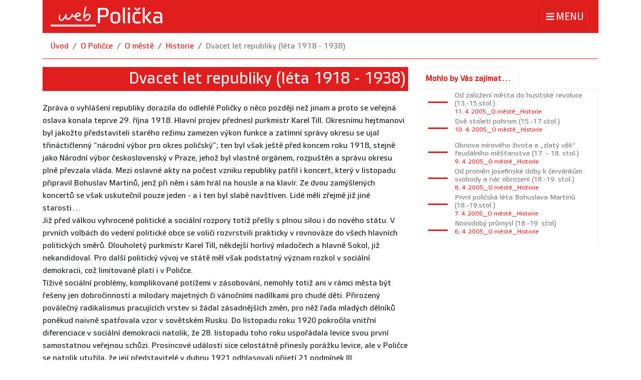

--- FILE ---
content_type: text/html; charset=utf-8
request_url: https://www.policka.org/detail/78/o-meste/historie/Dvacet-let-republiky-(leta-1918---1938)
body_size: 30572
content:


<!DOCTYPE html>

<html lang="cs-cz">
<head id="MainHead"><meta charset="utf-8" /><meta http-equiv="X-UA-Compatible" content="IE=Edge" /><meta name="format-detection" content="telephone=no" /><meta name="viewport" content="width=device-width, initial-scale=1, shrink-to-fit=no" /><meta name="description" content="Dvacet let republiky (léta 1918 - 1938)" /><meta name="author" content="Ondřej Votruba" /><link rel="alternate" type="application/rss+xml" title="Odebírat novinky ze stránek" href="https://www.policka.org/rss" /><link rel="shortcut icon" href="/images/favicon.ico" /><link rel="stylesheet" href="/Content/bootstrap.min.css" /><link href="/Content/fontawesome-all.min.css" rel="stylesheet" /><link href="/Content/bootstrap-datepicker.min.css" rel="stylesheet" /><link href="/Content/box.css" rel="stylesheet" /><link href="/Content/custom-policka.css" rel="stylesheet" /><link href="/Content/gridview.css" rel="stylesheet" /><link rel="search" type="application/opensearchdescription+xml" title="Město Polička" href="/opensearch.xml" /><link rel="apple-touch-icon" sizes="57x57" href="/images/favicon/apple-icon-57x57.png" /><link rel="apple-touch-icon" sizes="60x60" href="/images/favicon/apple-icon-60x60.png" /><link rel="apple-touch-icon" sizes="72x72" href="/images/favicon/apple-icon-72x72.png" /><link rel="apple-touch-icon" sizes="76x76" href="/images/favicon/apple-icon-76x76.png" /><link rel="apple-touch-icon" sizes="114x114" href="/images/favicon/apple-icon-114x114.png" /><link rel="apple-touch-icon" sizes="120x120" href="/images/favicon/apple-icon-120x120.png" /><link rel="apple-touch-icon" sizes="144x144" href="/images/favicon/apple-icon-144x144.png" /><link rel="apple-touch-icon" sizes="152x152" href="/images/favicon/apple-icon-152x152.png" /><link rel="apple-touch-icon" sizes="180x180" href="/images/favicon/apple-icon-180x180.png" /><link rel="icon" type="image/png" sizes="192x192" href="/images/favicon/android-icon-192x192.png" /><link rel="icon" type="image/png" sizes="32x32" href="/images/favicon/favicon-32x32.png" /><link rel="icon" type="image/png" sizes="96x96" href="/images/favicon/favicon-96x96.png" /><link rel="icon" type="image/png" sizes="16x16" href="/images/favicon/favicon-16x16.png" />
    
    <link href="/Content/jquery.fancybox.min.css" rel="stylesheet" />


    <script src="/Scripts/jquery-3.5.1.slim.min.js"></script>
    <script src="/Scripts/popper.min.js"></script>
    <script src="/Scripts/bootstrap.min.js"></script>

    <!-- Matomo -->
    
    <!-- End Matomo Code -->

<title>
	Město Polička - O městě - Historie - Dvacet let republiky (léta 1918 - 1938)
</title></head>
<body>
    <form method="post" action="/detail/78/o-meste/historie/Dvacet-let-republiky-(leta-1918---1938)" id="form1">
<div class="aspNetHidden">
<input type="hidden" name="__EVENTTARGET" id="__EVENTTARGET" value="" />
<input type="hidden" name="__EVENTARGUMENT" id="__EVENTARGUMENT" value="" />
<input type="hidden" name="__VIEWSTATE" id="__VIEWSTATE" value="ib5zEKmv3bwLHohYic3MdfZRb4yzXzmFiQsY2pdbW6RWQRukqlK5cKZyxXKjv2tKKNzfFuoxRT3sBBeXUED7RqwVRaYF/xTb0Kr+PXM25T/7YhLvViWAFQL643DdzmwWq4RswS3vo7FFSJBoODUGbzq2TttF1zGfCBq2ZTqBI64RJT4BCkUUTOeaQR/GgXcZuHS3y9vsbYBDXYbZbbeY+RUz++isw3OgBUw4Mwz62xg10mGEcVEBll/QV7G/+07OvbFXLC0IRRL4n4OeuVu6PmKV0Xo7ILwMmxtmpIdHK5Fst+IDt0auOFIRKfCxuylCq2lcbjPF+8hjdS73pPnc3u+o3brI2TGxqED/fjNjnbL4lEsZMKJiZv1cdo1WZOg+DgedNmac6GZs3fLHirViEIc4CPaMw5DafhdVbvzN9PvRJ5nSxEN7HHnOQvl7w7xQj/kEFAT45LmNmaL/4Vfxg0Gw1/PHRNL4gv+ETTPRpx+ct5zkosLgLZyOJVxmtbbbPLN+D112cU9qMsh9gr5CtsiyA6SAKp2GBo5d2Vh//VygzqbSOpvnJLsAF33tdXQWyr7WJkHwt7nO0sR5cJP6YhuKt2Bq6BoikyeeVSsns8LS5atauCOlLPK5GTkCVnJfpqHpiRhgekxJA8yi5M04SH/wAlR6RX+lE+1nvIKu8p7IdiyTk0/O4Ahblb7TBE2ZVi13dC4ibkAVe9ziSVzHYCXRNzN5EPEBMelvhaxnw88hryBIeHJN0roILPvIbNRA7SJCIZZ/ShJasVWEZQSLfgrUuDf/U2IlRXCImEnFJsPR/ZdbDdWvB6WHMMI71yrJpHhdsSq39ngF0L5j5F5ImJUOy73JX3kr33u/9kTAYye80t6c/rBW7WSzJLTdJz4Bk8/6nAgHNBuoHQIAsx/afxE2O98L6AdezFwF/[base64]/8Hn1kr88qUuLAnDAv//SMdn8/YAUCSJY5jCl1u+OagH1T6Aam6/DHksoFmvncd0mdP2pWjX6V4ko0pEGebyrp0q1zvqjB9R7wJ8gIuvFJAyivOtwJUIqUk82M/vwiRHS/[base64]/5lZbbGzxdJryNkk8vpVEgf6Zc+6USyP2pmaFy7DIRYVA6E/x+djwt3M5o+i7snem+e+OrdOradCi8C0zncqXv/[base64]/JjZ+DuOwPr8PuA2CDk7mMxDiRty2pXajZo2fOSrPuczG5d3a426xbxBLQIqh7i/lVixpSiE8/tJpczkbPWoObkrEaPG/0XXiwneqgwT32U+aDPLGE0VJpEqlb7UZtFNZtVTq4v6cxIWoDYmi9FAbn2ivTmz07mbhHST3FY6/uWGYUUG9tRVK3d/xF+/ECQQkJZghjHVXtSj/xF7j9AuEPyOeoXMf0T12GrW2McYkDcbi24tiM+kCYDAd4hgOE03N1kanVfuBzcc1OmSQbBYtZwTyNiom2uReYBSBA4KymXlAkVs/bcDyPJ6FQhMcDCl1r8V3s6qaUXmGi1oqqMK3iom45kLl4cnfXiORnFzFc8AhTY7zeftpaPN1wNhn8xr8qxhdWUPl3fStmJ2JZPKVhcnoCV2IzVLVyfBnPtrNbn6zqvtnwttfmnUrEZSGvTsWruh1kbz/jcETRBeIu3inFBds8r56tiA7+XThvRU0BbZRiicztkYvehEP8GxZgICpLJRNnQviLPziUWnNHgzYR+ZqCN7aSXEY7MAgBzRUSI7xg2a9SwOltgbhvlXCHnDFOfgp8qPqPpW+W0P/5H77a/t1dYRLXTxzcr640Vfarh2uA481JycWCLcyMCBH/kD3NxRDDVvuSaCGxVgydzqUd5v+YOChgaPRR0rY+8Jph+oAVRfDnILRVUSH6Qi1ta8yD9TZQL67vsI2Pv25LJKXg/3PCHywz1mpHAqO8eArAGcquJEAo1nMifXkHLVakGsx3vjDiXVQqfmboiy3JrMx3YOEr2/4yRNbjbIqOBpr3bWC1aK/bKN3jsWTMx1DviXNaJF+oQLUBofS4Idb1EPgdEoWmwK4MMfX+WHgLKPzYZjBymnjKrEI81WVkK2b5r29rd7r9lv6vavZ9WhUbQR5GVA+IrE2ayiESQA2B+5ZT6Tfk/E7l7nN3qnfnE0togPnt002ocYty4sHxTsbisYLG7SndTwvEP5ZKgdpNEXW3ZFVE7owAQqyz7GftGeW3Yf+/g7gGMgNVJ48vqSXIx+bb3lwQlLpJP1RySba/FM2VXYoQIK/qke0ujUR64Uhq5lohy3T8ZogbevDPXO5+yYm/GoERvp4m7W7xcsnCmt/DBjfooHFyL8elySjb2WGFjyr8pZNZ1bDYA6D4v7D/tGQyZVUWS2Jnp/ec4BFnLfXzZ0/I+QtSBXSz3X5ChQfC2YudN+KkEot/Ijerj0RVQyRF3WGoZmOaWTQEHgl56CfUZTmkDsbSSuzdNCD94/F3J8ocPEVPIany122y2BnAN4XcRdb1xc1Mrn0DhWqMcvlbQP7DgtWQk8RGfu3V4dsbjb0f00Wa1FFb43xGvjHaoaNtmPzMLysn+QbDqN91pSLE0xcPTAxhM+oIIsWV+6nwhekRaT3W7J1x6oZgdOIjB8a/fyeCbeseX8IXtU2x08E+7WVHWBaqMpN2Pc3s3SyFJaL2DV00/AUVMYesMlyOzAXLeNzZt1Xu7y3yPV5ahnuSbepXMhpLgpW9Fb0ELpNj2TC1xIWhTE0rxm4/Lz2gIFTtsIhIW87uotGKPOjL307A6bJXtOZ5VPIsH7apgQLQhaGiVL+PP7cJFzPJ50FwsKFAgPHY4Ou6fMZ9I6GHsCKqz2Z0IFI/u8SqzZpCXtmy2nsOLr0BNImGQP+nhFhCgBtlpF5ICmaCt3plVFN+2kwtKrQzz/psfr69Ieu7pwboJuHvYqcdQ6yhv5jaH0XzW8Ua3OY2VE/uVZzb4VP3BucX0W5nBc63ldDFpUYYdEB03HCHO40VWq/tYfcekr0Vi+ARJGjF5Y6cmnmsApnvBLlotTFOzm7xk0g7qIM+WrsyyTMwfm/7gbyyaXNs5H25A9u+A3BXZmh3cOZf42tDCHePSjdXRxDkSR4B8ZV3dgx9gDpvYu+4WGkehhsSC2Jtf9YLssWtqA+k0qu5ktss1gzFcWPeo6/E7cHgGTRE/OOs2waoY+qIfyv9BVhW0QWs1Ed1DzcmmVUYILO9OX8QvsqSYrlnFYhFwuTX1tIBe3ZdwpqTpc69XFi34z+cQM9B7PornMY95Q2YUtkffoQctJgxHMkk6XZjppVk03DvHvtkckHshIl/Mflbqdifuxj44x+O4JfZPn/v3U38MNRXQwDeXGEejZYD1MdaM5/aG8ULwhktqdSEGbItsyDiMlGJs9qqtjQNR25aKoKf1CeDlr7H92yDJ0/EeQBBOXR92lJQrm1PrshG063Ag9+ZCKywr40xjjae+SONz9uG9rU86oOKOY30AzdoUiHRCHgIRWZX/6zWnSwQquV0d87HcYNjEalohO2YGXvQCC0C39ATF7r/AlgoX2V44+A4iSJA3Yps/n7s98Ab1luZkzT7FtBP3Iiwh26Z5z6OsBKic4QpEfutzbQQsfrmxbC1iV+yRBlU6P7t26EHn7pv2QOiQ5mB24JNHbOoU9192e36MfyHXlKDT5XACvXTOOGLraW1Nv7mtid6Uz1/[base64]/AUotMYsk9+uLgMtkG/zbyILQVuyLAN+zQCcwcLG5PKH3TDYF9VrW/QttTSbyNn9kjZ12ejTY+2Ya/RekseIrl6F69qjVhDbrSwakrPMKA8AvgAp6r7HNIsvONJvOICCS4d4PvGn2k2RUcyP9xdyjeRp4ZGfQK5OYQfHNRnMk4I3hdIvoPGEAH/mFtDtVX2jBuNOMItBYg3XzY5GMCSqkkR9rqOBAWXUjFs4iPQAQvQ5SIEjkfU8D4XmTBoVBSF0lQZNoFwW7+u/vCd8sPdRheIG4YGfOWraf4r5qtFQO0z37UobQjm0GTY/yvi+xqiNFQX0Dwn7ZY6q4sO2DzqJJ1qghGNCxOQZKVe2DakcIXtKq3IN1KZBj//FE8atZ2BVcCC0kZjjeCs79Fm/TFbWR8BmdXyUfg2RMKXOpDFlkKotFLzYDqixj/994pH6j1xYVCMouBXEdjzUcLbiY970o2pel4kI7HK8NjD+ZnUajQl6bza6Cf+BCEq9ntyzNWO0fbkFH9ROaaRAMPXQIoJfjsL9bnNQn34nBivsJXwqah+uOZYGlSYGCPaEmhfrPLh+2Ih5VOh+ZYBcDKlRNGFF+kfkwiGKMqjEz653aU4oZi63fHzGI1/JDKhSgLSrM52YjFNxeK4czqS30j5xPWq2UkwXfDbbM+axYI7rQ0VbN0BbHHKJ8LEEvZdglQeZW2epsnrZntFarhYDAqT6iiQWKlU3Ni9Nf4FTU9YPwuQLScJhY46ozKQhOnj0LgcrPPobkWPbBjp+THTM/[base64]/9NYyN/LYlDb3Gc0MFe3o7M86sRSIjQl6519WM+QKGORjWeQe7ALoSFNOusOQ3chNjksuGDUNPT9WvRH0jIPiFY2118QOG5+hLnmqucvw1Rg6qdCL2RLGA2EqDB+hr5TXXfgdJxXNFQQnb+TxXYIBXLpGq+gjniMxCV+o/4Ru770P9Cq3fU6mbpDRMUXlWvDNVbhrtlFZQXgNP+HIBhNe6eN9kmqCz0oVJUWqUSfeCPgihMjBCl+EqvWjfP1FJs7B18dOzgD4xa3olUxKhUINAdGRJnOayd/jUhYWUc0iDlr+RB3LeWWXzOqVj7vEIxOXZFgEDGyilk+hVUJQBPw1lVskS4sekb15hI+JojgCkP1CeioCA5zhFg/OAJoHgDR7Qk5h4TPa4M7ASWSLsEmStg1jFpaarNbpTsPKCqfZhzLwvl0fxOOOmlddcZfiGBk8RRgv64QZrQHext+kJoBr2C3oq5Q0jtC7Imu41Zlg7ob0NLy7BJ0mbAfd9cNjk/lh8ly+7Ireh45zg/[base64]/gLoyBoBbJRG6j/8IN3kykXuPx8TZGWT6j2wQ7UDM3f3MvsCOr3tEZ1dNE93gwkC0j/PiGg5ja3KVaYnpVuFU4H8zQC6bKfa5rbS2QjE2HDw5PYnhXevEhw85kVMo/0Tsqm53duxdv/DJZ5bqxnEQ7er+RbT+9V+z9YdkgyesEZa+Rd9JJl91Q9/ahXb5bBxbJBrzzF5CLhsvgjqOBEQ+62NHpC1VBvPK+5WCgpERXFAF0in22z/4AtdblbpPtvrOIzszsSFdE7QyGcj2NwJWLwgHdBvB16FC9kxGONYxcVxSZTXVD3p1HxCdld3g556uEgPF4w9x1hqf0tS6EKqNE9uo/BHff//fM2R7psK4NC2PFC9aKBeoQtuEf3sLKeCjh++7WEYo+/omKUV9kEf1p95Lk4kQqBYNBqo75KNBuCbSuc5o3bu2/nNqd63fYbUnwb0lUBSPbX2+A4DJYEaT7idQKlLdRM30zlBS4RFzxM5m5y5/8pge/xCZERlqoi+FuMbSc2ZuKSrD7hDoJQBU0nL/k3YOjy1Xt8d63c81+GUgYHJMcB/cK3CiMUQlz+sOADWKWWo0QOAmu5apcm1a0d8r6QpHDwoX8kP4Vs8g0D7r9qgNZ7S5PmPJUn+vkF9dp1BLDHwjKmwiMItH0rqCNc3TIx/okRl6VkBAps25MiVUrRmNhmPivUh6DMtuCsU168gK4C5Wnxo7TF7Nl623Gckicz0ZHIQnQBw2eWDlsJEh6zaNBwd4N3UDk55IUu3u46wd2rVRv88YTuypxqs4NbdLd/o2fyfad2fQX981vfmFi2QmJgbROYQsh7JjzMjzDLDzPSC98D3N5D7TZoNf/ew7j9ISNY5N+GmdTxWVL2EKTP3XWsES0QREr3OTKJCHKiuNXt5P93bX6L84H/BgnYfzTD9J9gpk2c7Jl9Ab/3Wkf4FBNCQ1f+Z8zPMmlXovjoGxwJ/NCr+u1C85UGgc6f9dVsCBDqeuaEOWEVC1UNXHyqDl+gCafRpStW4DclnCMe922FiKNwKIBy3YOVmwqRCFlx0NvKHVALX+oDJhuoty/rfCmXYBzwuTdDrqZnT7OrVwSS2IH+kc0gDdtOAecjofvm9x7USwRQGuRrs89rT5Jx0qrpVgvgmiCO6oeQNTEOeCcM0ovOWUmEyu4OUuT5M2ahHJDht4g8FMlU0aw6rNsHuASCdabyh0M24+0UwabjonsO8fReggtE8ArLTgaryGO1GGW/H56ijTSehHYR0dFWJspG+qMw8zTIY/J0oIG6DyJ389wJZM1TUx4MWPFeFllFnYo4BtrMOAs8PmUFfPTmU8YzWPXDQ02+70Pwg/r11YVWS9My94Q8voh+SNhJ7oT+IHWyipQIHbWCB0jFBspAAaAXQZNWhwVwG3QvIHuN1KpQwFFO/pScsyJcDcMm+5FhakRJk8kqAJasLwJ2i0IRgrJ6XorBSIBQ5cCJqbL7L6bJ0ZMD01cqXwJ9TWbty2f5LBC9UdQNIZEAXJQzRtCrRzyCuuNcPknUIn/7ngVH6csaKF4Rwk0URv3N5mV8w2bhF7OtwLmWCcBRjgAH9d8I7Jw9XYusUgQ26CyYnyl8lRiO1ZhAXnd+6DUtZNtMYEaWkFSoxfZtD9jBwnIFiw1fL9pAMpXGggziwwR00BYjypRO+phuWpCE3qrh1b8xpJlRimnUiU3de1UJL7WJ2646c4bkF/JBeYJOsTRnDN18BXy+ltV1VG/FSiGM0oofuyHSsN1a9JnDJx9hn5KMp244mb0jT7uqm4poPJD7a8TQ/[base64]/Jr0uKorRp0AZRWITVbP4nU39x9Mzui45wyXvc2X/gg7gAyIPN2m646UHaucUPnLGbg7HOWqpkfv+zHhu7eoZrq6rO9ECSPZxnSLji/VDduFDKRAnds7pqI+TeeTiAJObtwgcHU1MBWW6cqCJ3y0KJhHq4Zm3fvatq/OQkbcpdRi3kslvN3pYfCfE1p5Q6ksn+L2A2TsiTMLKjawPhGHWek7Dg3yIFtTSaP2kYFPNxwv8ODkme1pHwDkLUQMzgiioUFf8HC60C5prX/gcUv0PXKrJb2qXQZilnRDRI+qJbTqKz2dn/[base64]/Akd0FMcyDqoqq1CkcDsz+QOLDQA3f7X3gbKktQGyYD7qhEJ0NWklwU8lTKOpTmUNT73+7PpkqvCSUGoLv9nNi9HprX20SFxePG5Ahgl8RSl6ffGABA/CvU9//POeRT4geOxSlAOeIfOFGmzDvEzGPe4FjsQOtop2QN9xYPXXxMxZg7vqCqkhuB6muhYgIXKKWNvAGyi40kUZhjNUq/rwOPTBhlsheiATKl2SyDN+EoDvqphpPdff9b7dwvT4/ISR5ENo4Ij1sueGkM87mHSmUVBlBhwBQmMWHUhqBpzxpwKG/wcvKUH7lAVtkRaNV8yY/DI3mphixfBcR4eWJz7XLx8CeQLq/XAnFtV61ocSdfv3sIkXeGTr9rR+D9xy94pgQ44VlQ2UWJdfvGgk5Rt+lPEWsbJ0tW4inLtCTbFBwpXg8PdxMD3DCDdft1/rAeyKR96uoQMXxkn5+Xw0LOb+Ex4Z/Lp2x/G9rwIxrfjpVdzwo7XB6QJKePR5z1FJk1950j9T6FuFaI4fUarDaM+dUIWLFB5q/HC3mEJNr7om7JtWoS22iTkpp4GPy76BytPYb4CweDsILbK9Y4zUbUyWnCRsqJkS6NY5hDhy0MHcTFHLfhU1dokQn1mZmWx8Q56uGtw9uixe99bYmilVASAINHi+iZNrZcHtYFNMuw15DzRNGjNOfgHNEOvU7krMkf/FG5ss1+cjU1cED3lWQajOyDXRHTZaSXc/kg3hIXPIqokAHImide/VUc6bhx+II5HnwnPf1uqxhBIvEmgo80bLWg5K52O08pQr0pQIQy9GQ9D4Xt+VugPW1OPq5qHSglSjUZAlSR/HXXK6qO8A+8wi9kfdY9+dTx1VZv2ESAc3bn3iMvGcvbGWMM2X2Zjt9OXx6mVC/[base64]/fBRXkelsBxzejb1C/7zX0hZQUrlfYHMdXajUXKPoNamaSbiAPpmEGV0GCuYSUvGWTSrYkW/CqX5RqzqmUwWMb8Iw3GjyOeTtuiKyvmZruXUCvUog0j/MLohx1VaHBevIkAFu/M9DTIsD1b7M61I0jxZ+Rz0HydZrVYUhoFtkakJY8TAV6LL1YxhCsqE2PFRIjhjMnKuYxRj8k94Ls32OTdWYZjOH6TCN3TKynvGIGWp9r5fVLIjc1KvuA0u2vVPXM1pyiZ3lxQ3W82LqTYn1dj0CfSCJ94KvKPta/E7zR7CTRovRkx8O6amAMw5smoZi34Fl/ssEZQ+Driw3kQLOcRKmC4OpoNyDd09MTb0NPFHWU/Xz3WMZnh9RefVrnF0Jl5nJLccY7vCCHFQQmLnsKxP9pfKiF1WqyWKdBrzntMK+PRAKXAKvhfV9luutXXq8uf5oLAW3zMd7d3L9dMKgz3F1CSvCd1sLqqKONfzqXkDKFlzbjk6xgFdh1zed8lm5k2yaHFgCsuW7EJEEAXo6yb4XcHZc+Uj3kZ6bhK/tP3B6g+Q7eaVQo5xmXk1YnFn9o/gw7I3gg6ZEO1ajlbPmlIK786CGxG1o6IuXvtQCAZyMKfcD0rrVDogMydTUuHkkTZzbEeDxZUWEX4WIUkchsWGeDgInn+fd86zIoEh/aSED3D/kAKQvCcK7q5PrPxTWB1tCpZtSSapP9aS/zgaHmBjrcJmzNpK2vZOzPGvPXqki3SDGiFiAmbHSaMliQMVjuiE+Fefr4EyVaFU7HgjGwAvIBKJPPp4eSnLs6I2XdPabp/R6iPbsnqD87VSZ4fPtifV7vxobq9frVfidxuSWeuF6mwaYxlP9lH8Jv2u/zxWf2HVDJ5OssuFAOBlDKrwQJuPARd/U9W8G17KlSpWgPv4Ptm2GYWrXm/xFsfddC1BcJrbW8jWtCLhFYBRx7/igRp+gJFd59PvIeKvrAsHloueyLVZG7LZDQoCNXk2Bduxps82/8Q0BWvSXtUWvBp/q8ba2VskKuAT5ZsyvzWXATu2MMXR1oIb5sXzzO1FoWxqyCENVrhdZ2Ykt4GaloOluH9mS2IBOipsNPn4KpwtKqvg6IV1yLPDdAZmWP23cPM+9WF1U6YHOioY3LpcEZZ0SdQtS27PuMFCAmfhRAe0f0WxXS02wpySsc8DSl3XM5MBpI0mb/ayz+xewRzT6uM/7DxCZtcsTVwFsQj32EOI+QVwR9mV1VLe3wl8cVpOwPUpIlEIB9YNSdU9UX2NHRMeThw1V1GfwFlG0fXmXCZU5uo0z5NzfUGsIDl+M1YGxE//r/I1/aJlQvBim7aah99AOG3KU5ansRJmAc/7xntWucEdXqy6OOVPunf9GBxZ/myH0dG5FdO7MCBOubFwxMe7IFFdULWpZTkiXQB3tj7HjRFgsKFNt5/[base64]/UpxhdCqnDSsmjDvUqFHR2DygZyzxpRu9XQRAKYuamVXkTLf7deEyow35U0oxeGJX/+zP4HKdDs3V/CnuRRmvqudFMxdLX9a3t0oez8zrwVJ8Zp2Iw/DkIQ/oSPk+ZTxfBDRHgSxZqXa+0rvJ3+57l8iORsDcnX/5e/AKsi342pOTFwazpuSnQewvINn338DAsCDMEjHILnY+RlD4fOYVDSiPWK9/8xYP5cyd7OEjHhxQOnX6dVNnuUSdeQsNiv/0Io50sYtliiZAzYEIzoujm+k4BgbcCU3mzyJYEsfOMeDvCpQKOnQ5MYCvo5NeQ2+hg0Fovi0v5rU14tdrCD04z6CqOSy1NqKO+IYcT9pU/dOrhLFTWcPnVBd8EENJYtXHikQ0mUtFGrNDf691OaiZEXZmT7zh0UNVFuHHUhcVpCB7NTIkLfM91ZAw0On4GGsCTtcVufsABpgsGzharGfm2JL74OrHyJFzMMyQnELswhPYcQ1BP46goNpOLWv7jTVKX3Wmsg3BTSZwjIJam3M1RFWp7Qd/H6SKS3A5Wgetu8W8f85EASjbJ3QrzEdn0XZ8j3Qu9YZ2zKDcYC0IgIcAxMCt6pXuFUeShpS8+zWDJZJlAuNm0tR2eVSMlxyDovNUrZ4i0FMws5/SCDEqrX+3YH2ZrBmq8PGX1PPcf5/ji5J60vhiN9HmYNgWwRm6pH41qjaHgN8C0P9vqtZR6ZKCEuiSOBre25rCXBQFL4Z0DU+jsFLXl5Q12hVw6kIFxJEQdoDzxL0pxTxaHZhV2s0TgrxLLHc3bGWfdPyQvtXgTHg9km/nWnsNsZ0IPNpRUK6YRzFECxdxga1utjyYkQbZp/wfNEGg1dcJdgqTKaVakzVSOFlndE8DGS7gkkxRx6BLC/5UTHT1kFkzipCI1D2fGIMo3HQIsakuaJr0rA1GGt6tJ0AmEox/cMH5C1gYpMJO2w4zLCWmQucxHry5r71UJfftMYm4kgx0R9cnX/7haXh5tWoCyL0OxrDlw9Dy0rLslZxf64GrlVnjOm7Td+UdFYc+qiJIzADH5gbY2IV7XF7vh/W3oHD7OhzAgz58nGeY7grLtHR2qEBt9p6GHloig5gCyg76TGciIlykUsUdFeDcTULN5zuDNyOtg8BafZ7bkSlRmfXu5lifnAZTUFfFA1sDeohchy5O4Hdu+6qECd89WFUVennjC5pyrT+JYQzWrk+l+qz6EbWjTnHYugQiqr3B6gr57ExvTYS/LHkLEzIbvMPODHCkBiV4XCirXrs+TUx5s57Xhd7HsPyk3Tr2/y6SCui1fXUAk/[base64]/tn1PfWmWj/wdkwg1Hv/3ds3cf3iQyaYn7RRIDJxRjM5o3lfLCf3rJC0UgxIon7YWqu4o4IcKINwIG2YXQHgJ6vJNutKIfylpJ+jz6EgTrw7uVcQAaTbb7tUjxQR15wna+577dW9OVgy5XjFRaqf/HjVYTrhDcQyTM/5tDmNf59g6yQVylu0yfu/fKGx6soiJ4QIAKgIntsKUMhwYB/+kD/tubWTfQ0sSXJlMo5bsxryn2HhsKXb0ZAT4maaIJAfqi3m1/FmQnDp6ldW+sK7N3KLM7vhVk+ImvRZ+WE3dK5zMiOZLrPMKcq6SuvIx8Y8vJAauvIVIMXexbzYFX72PryUhiqRYQxS3S4BTacODztfn/52Snsdc7zM1116U6XtAciegRem4Kw79rBFXk0pNoKRf4H9H3nymP98z7+EbYfNg/VjwQmKek/Jjgpz3/dnXWiBZp2nLbQCmppmqgt3s/R4ajco1tsOokhbtW7meWisqARN23kUdmpFfiFiHUPV5XLf5/NVhYZt5X4gSV1SUx4kfcYXd6El0uV+V+tYC6lnolD1Gs7e2yIgg/[base64]/j2gsQE/eiTL/ZzGTJ6aB5Iqkf6iwvPCcxyxHLbdlyuHWfXHr+6oANbKOJbuWCRUo9aXpnER7T6HmFA4n80DLwWg2Fn+Eh1bAMS3ASAIHBbb1czt7IM8cNK73rjGMqXZjGKs5GC75+AheVumTz1+B/62eJIHX5UKLudBkBARO7unTTgpdbQbgCI5Ix8x1F9xStb3q8+ajAvQ/JhiXXBBwryVENWfhj8cZE7GiSISlbAz29IxRCVQ4ZISL3dJYJbZaetRVDpw6QK/YFoVPymo95zOaoyd6BOeL57m5QH+bQLvmCQpVPbzi58WSr4w1pIa7CZBtBrlBJYsFXGnJx6qgzlKBpaIJkLfGAejdmJZla7sUCoQxCoNND0z4Z+ObcJBxf63jeLiYkoGF9Q6ALCJjvHSK/w8SBxydG5vZuZz722zOdbS6/1ZnOeSI4AWpDNC4Ei1tJYpgZoRetL2OIiURvHgsl9hsN1OVw4MrSBr+UeHkp3e0Se/YGuVQPoKxTGcF1z98aHzLn8GHFNAYvNpI2zZTPjKCa8TXj02oH8d/UAAw1SqhtZaYGZDkdoZzFemxt1muYp9MRoJSMs3xMpmXLJs5xgP8Xz5zVorAFgnK1WKIMgwAU/1T01gnqcRJ+Tf3Xmc1Ks0AV7CHTa0y3//tnuq3CScoqRZNDfgntG1oJh1VsNUaS1782vRutSD7L+kCUcL9KxKuHrL8c6sS0gH0SVKMzeFKhyQsJnaYH/SRy6K3i7V9pzb6efNkHJKcb9LarTok0Vf7Z/pn4TzztS8sKLWKI6Vcul1iwi4W+/yTeyGkUr6qfeHDSGVw92gjoOJ8KArfjylP7M41XIezOVCWogxJiWHtDlq6xswFJCL+tweDD/t10SJALj+pDXPzTGnV7HSFAtE7q8JNpwzFtbvZRby6rE5KSb30AU+zjx2kqBi4iYrvZjtcMZ+1HHuuQSenqZuloXuCi9GtAqz2pHvigkEW5oQXntw6nySModpS2rXtL3MNj00R32HasYtIVSA6oY9/7oBqdDNLohGiY8p3O86EoGeHhtkDEjvXc3aOU5PVzofBDh+b0QRtn4iW9R5i2NLD5c43D03PUpQNfSgKN7KDByUcTEC0pT3e9g+8V6ngP2RKk6+m1SQ219qmxMIDSeXts5NMZ1NvLPxQtpW1FdDUj9fLXl/Q8vDKrfe4tulyAyPwRr5JUoz/LVWop4Dp84z1ZtSH5oRtyHkG7yZDlgNK9/4ff110gCNx5by932dhd8Xop5DfyjQcuktFuj5IZCJrs0FBpaJaHZBtlghxej3GtwyLaMVXYh80o3c9VKyLWTjpl+Rzs9LATAezMu3PkRQa4JJ3YccYeGA8PR/59W8CYQrNq5yJwRZTrpm64n51UGfpoyuqif1IUNMOrce7oZoIv7TqmUb43l/8ICijuor9ZZsYcRFu0w7ra5kXsSfflwv/[base64]/[base64]/nHA8pPSbPHDOHyrOwJbqXUCnNwT9D3VJ2S5HQ4LCD0imBrx3tlwbyZ2S2oZDjEsxGA2wZH3IjDM/vHGO0pejxaK8bvVZFoSVSwDbRumIslE57in/L792ah2kJ/8FYObY02R81W/L6FnI8iByh4o/YyT2+vaFgpTsE08g2Xa0lJ/HtRL89/UaIZra66eYuwmb1/2JP5psCbWL+x0aPVxSKhycy6SppHXilUrWxLmmEidGyWMhugtDxSsLet4uytT7N1TgoDti7EEZe3BGTnWjSfUsseqsA8S9Eea36Dux/akj8CiJg/Quc/o075maRAYBztj5Ux8KSrW1KGN+GnS9+4yAnNDDTmE0To8G1BXVssqpFRA+RlXHcugOImV2VYpwmmz3ewkYeFqWbEYmoCCzAe8bHHFGEOqKmFysAD3w2JxrUb5E" />
</div>

<script type="text/javascript">
//<![CDATA[
var theForm = document.forms['form1'];
if (!theForm) {
    theForm = document.form1;
}
function __doPostBack(eventTarget, eventArgument) {
    if (!theForm.onsubmit || (theForm.onsubmit() != false)) {
        theForm.__EVENTTARGET.value = eventTarget;
        theForm.__EVENTARGUMENT.value = eventArgument;
        theForm.submit();
    }
}
//]]>
</script>


<div class="aspNetHidden">

	<input type="hidden" name="__VIEWSTATEGENERATOR" id="__VIEWSTATEGENERATOR" value="C711C238" />
	<input type="hidden" name="__EVENTVALIDATION" id="__EVENTVALIDATION" value="iniTkVJNfV+bjwtOSx7r09bnmDqk0fjTeyw+QHkeshKBwdiPDL2ysozehx31qSRtXoNDkqW/23a7GT9JZL4TUyezzxEzQRxm9ddhRMm3x4V/XYoTeppaFfjn4ZADAS+LWhxle6Q0Zl61ES4tutJqs0JdM59rX+GcTmA7jADfBT2zRM/UWghIMF9cZE9ZXvrx3wXMmQs4Cf8Zc8zM2dd3eeDYjBjxvMuFZOIXt4sP/pg=" />
</div>
        <div class="container fixed-top">
            <nav class="navbar navbar-light">
                <a class="navbar-brand  d-none d-md-block" href="/" title="úvodní stránka">
                    <img id="ImageLogo" src="/images/logo_policka.png" alt="Logo stránek" /></a>
                <a class="navbar-brand d-md-none" href="/" title="úvodní stránka">
                    <img id="Image1" src="/images/mobile_policka.png" alt="Logo stránek" /></a>
                <button class="navbar-toggler text-white" type="button" data-toggle="collapse" data-target="#navbarsExampleDefault" aria-controls="navbarsExampleDefault" aria-expanded="false" aria-label="Toggle navigation">
                    <i class="fa fa-bars fa-lg py-1 text-white"></i>MENU
                </button>
                <div class="collapse navbar-collapse" id="navbarsExampleDefault">
                    <div class="row mb-4">
                        <div class="col-lg-6 col-md-6">
                            <h5>
                                <a id="menu_urad" class="nav-link" href="/mesto-a-urad">Město a úřad</a></h5>
                            <div class="row">
                                <div class="col">
                                    <ul class="navbar-nav mr-auto mu-menu">
                                        <li class="nav-item">
                                            <a id="HyperLink10" class="nav-link" href="/mesto-a-urad/radnice">Radnice</a>
                                        </li>
                                        <li class="nav-item">
                                            <a id="menu_radce" class="nav-link" href="/mesto-a-urad/radce">Praktický průvodce úřadem</a>
                                        </li>
                                        <li class="nav-item">
                                            <a id="menu_radnice" class="nav-link" href="/mesto-a-urad/radnice">Struktura úřadu</a>
                                        </li>
                                        <li class="nav-item">
                                            <a id="menu_rada" class="nav-link" href="/mesto-a-urad/rada-a-zastupitelstvo">Rada a Zastupitelstvo</a>
                                        </li>
                                        <li class="nav-item">
                                            <a id="menu_udeska" class="nav-link" href="/mesto-a-urad/uredni-deska">Úřední deska</a>
                                        </li>
                                        <li class="nav-item">
                                            <a id="HyperLink13" class="nav-link" href="/mesto-a-urad/vyhlasky">Vyhlášky a nařízení města</a>
                                        </li>
                                        <li class="nav-item">
                                            <a id="HyperLink3" class="nav-link" href="/mesto-a-urad/formulare">Formuláře</a>
                                        </li>
                                        <li class="nav-item">
                                            <a id="menu_rezervace" class="nav-link" href="/rezervace">Rezervační systém</a>
                                        </li>
                                        <li class="nav-item">
                                            <a id="menu_finance" class="nav-link" href="/mesto-a-urad/financovani">Financování</a>
                                        </li>
                                        <li class="nav-item">
                                            <a id="HyperLink1" class="nav-link" href="/povinne-informace">Povinně zveřejňované informace</a>
                                        </li>
                                        <li class="nav-item">
                                            <a id="HyperLink2" class="nav-link" href="http://lesy.policka.org">Městské lesy</a>
                                        </li>
                                        <li class="nav-item">
                                            <a id="HyperLink6" class="nav-link" href="/sms">Upozorňování SMS/emailem</a>
                                        </li>
                                        <li class="nav-item">
                                            <a id="HyperLink8" class="nav-link" href="/info/mestsky-urad/mestsky-rozhlas">Hlášení městského rozhlasu</a>
                                        </li>
                                        <li class="nav-item">
                                            <a id="HyperLink14" class="nav-link" href="/info/mestsky-urad/realizovane-projekty">Realizované projekty</a>
                                        </li>
                                    </ul>
                                </div>
                                <div class="col">
                                    <ul class="navbar-nav mr-auto mu-menu">

                                        <li class="nav-item">
                                            <a class="nav-link" href="/info/mestska-policie/">Městská policie</a>
                                        </li>
                                        <li class="nav-item">
                                            <a class="nav-link" href="/info/mestsky-urad/Tiskove-zpravy/">Tiskové zprávy</a>
                                        </li>
                                        <li class="nav-item">
                                            <a class="nav-link" href="/info/mestsky-urad/krizove-rizeni/">Krizové řízení</a>
                                        </li>
                                        <li class="nav-item">
                                            <a id="menu_dokumenty" class="nav-link" href="/dokumenty">Strategické dokumenty</a>
                                        </li>
                                        <li class="nav-item">
                                            <a class="nav-link" href="/seznam/mestsky-urad/uzemni-planovani/">Územní plánování</a>
                                        </li>
                                        <li class="nav-item">
                                            <a class="nav-link" href="/info/o-meste/partnerska-mesta/">Partnerská města</a>
                                        </li>
                                        <li class="nav-item">
                                            <a class="nav-link" href="/zive">Živé vysílání</a>
                                        </li>
                                        <li class="nav-item">
                                            <a id="menu_jitrenka" class="nav-link" href="/jitrenka/">Jitřenka a ročenka</a>
                                        </li>
                                        <li class="nav-item">
                                            <a id="HyperLink5" class="nav-link" href="/katalog/zdravotnictvi">Zdravotnictví</a>
                                        <li class="nav-item">
                                            <a id="HyperLink7" class="nav-link" href="/detail/12264/mestsky-urad/Informace-o-zpracovani-osobnich-udaju/">Zpracování osobních údajů</a>
                                        </li>
                                        <li class="nav-item">
                                            <a id="HyperLink4" class="nav-link" href="/seznam/mestsky-urad/info-dle-zakona-106-1999">Informace dle zák. 106/1999 Sb.</a>
                                        </li>
                                        <li class="nav-item">
                                            <a id="HyperLink9" class="nav-link" href="https://www.policka.org/fotopodnet">Hlášení závad</a>
                                        </li>
                                        <li class="nav-item">
                                            <a id="HyperLink11" class="nav-link" href="/info/mestsky-urad/volby">Volby</a>
                                        </li>
                                        <li class="nav-item">
                                            <a id="HyperLink12" class="nav-link" href="/ztraty">Ztráty a nálezy</a>
                                        </li>
                                    </ul>
                                </div>
                            </div>
                        </div>
                        <div class="col-lg-3 col-md-6">
                            <h5>
                                <a id="menu_opolicce" class="nav-link" href="/o-policce">O Poličce</a></h5>
                            <ul class="navbar-nav mr-auto mu-menu">
                                <li class="nav-item">
                                    <a class="nav-link" href="/info/o-meste/">Informace o městě</a>
                                </li>
                                <li class="nav-item">
                                    <a class="nav-link" href="/info/o-meste/historie/">Historie</a>
                                </li>
                                <li class="nav-item">
                                    <a class="nav-link" href="/info/o-meste/pamatky/">Památky</a>
                                </li>
                                <li class="nav-item">
                                    <a id="menu_festivaly" class="nav-link" href="/festivaly/">Festivaly</a>
                                </li>
                                <li class="nav-item">
                                    <a class="nav-link" href="/detail/9496/turismus/Navsteva-Policky-Vas-potesi/">Návštěva Poličky Vás potěší</a>
                                </li>
                                <li class="nav-item">
                                    <a class="nav-link" href="/fotogalerie/">Fotogalerie</a>
                                </li>
                                <li class="nav-item">
                                    <a class="nav-link" href="https://www.youtube.com/user/mestopolicka">Videa Poličky</a>
                                </li>
                                <li class="nav-item">
                                    <a class="nav-link" href="/detail/14739/o-meste/pamatky/Hrad-Svojanov">Hrad Svojanov</a>
                                </li>
                            </ul>
                        </div>
                        <div class="col-lg-3 col-md-6">
                            <h5>
                                <a id="menu_volnycas" class="nav-link" href="/volny-cas">Volný čas</a></h5>
                            <ul class="navbar-nav mr-auto mu-menu">
                                <li class="nav-item">
                                    <a class="nav-link" href="/volny-cas/kalendar/">Kalendář akcí</a>
                                </li>
                                <li class="nav-item">
                                    <a class="nav-link" href="/seznam/kultura">Kultura</a>
                                </li>
                                <li class="nav-item">
                                    <a class="nav-link" href="/seznam/sport">Sport</a>
                                </li>
                                <li class="nav-item">
                                    <a class="nav-link" href="/info/turismus">Turismus</a>
                                </li>

                            </ul>
                        </div>
                    </div>
                    <div class="row">
                        <div class="col-lg-9 col-md-6">
                            <h5><a href="/kontakty" class="nav-link">Kontakty</a></h5>
                        </div>
                        <div class="col-lg-3 col-md-6">
                            <div class="form-inline my-2 my-lg-0">
                                <input class="mr-sm-2 search-field" size="15" type="text" name="q" placeholder="hledat..." aria-label="hledat">
                                <button onclick="__doPostBack('ctl00$ctl00$ButSearch','')" id="ButSearch" class="btn btn-link btn-sm my-2 my-sm-0 btn-white" title="Hledat"><i class="fa fa-search"></i></button>
                            </div>
                        </div>

                    </div>
                </div>
            </nav>
        </div>
        
        
    <div class="container">
        
    <div class="d-none d-print-block"> 
        <h3>Město Polička</h3>
    </div>
    <div class="breadcrumb">
        <a id="MainContent_BreadcumbContent_Hyper_uvod" class="breadcrumb-item" href="/">Úvod</a>
        
        <a id="MainContent_BreadcumbContent_bc_opolicce" class="breadcrumb-item" href="/o-policce">O Poličce</a>
        <a id="MainContent_BreadcumbContent_Hyper_kat" class="breadcrumb-item" href="/info/o-meste">O městě</a>
        <a id="MainContent_BreadcumbContent_Hyper_sub" class="breadcrumb-item" href="/info/o-meste/historie">Historie</a>
        <a id="MainContent_BreadcumbContent_Hyper_item" class="aspNetDisabled breadcrumb-item">Dvacet let republiky (léta 1918 - 1938)</a>
    </div>

    </div>
    <div class="container">
        <div class="row">
            <div class="col-lg-8">
                



    

    
            <div class="card mu-detail">
                
                <div id="MainContent_LeftContent_RepeaterClanek_PanelBezObrazku_0">
	
                    <h2 class="card-title">Dvacet let republiky (léta 1918 - 1938)</h2>
                
</div>
                <input type="hidden" name="ctl00$ctl00$MainContent$LeftContent$RepeaterClanek$ctl00$fotka" id="MainContent_LeftContent_RepeaterClanek_fotka_0" />
                <input type="hidden" name="ctl00$ctl00$MainContent$LeftContent$RepeaterClanek$ctl00$Vlozil_kdo" id="MainContent_LeftContent_RepeaterClanek_Vlozil_kdo_0" value="Votruba Ondřej" />
                <input type="hidden" name="ctl00$ctl00$MainContent$LeftContent$RepeaterClanek$ctl00$nazev" id="MainContent_LeftContent_RepeaterClanek_nazev_0" value="Dvacet let republiky (léta 1918 - 1938)" />
                <input type="hidden" name="ctl00$ctl00$MainContent$LeftContent$RepeaterClanek$ctl00$panel_typ" id="MainContent_LeftContent_RepeaterClanek_panel_typ_0" value="1_normal" />
            </div>
            <input type="hidden" name="ctl00$ctl00$MainContent$LeftContent$RepeaterClanek$ctl00$Datum_od" id="MainContent_LeftContent_RepeaterClanek_Datum_od_0" value="3. 4. 2005 0:00:00" />
            Zpráva o vyhlášení republiky dorazila do odlehlé Poličky o něco později než jinam a proto se veřejná oslava konala teprve 29. října 1918. Hlavní projev přednesl purkmistr Karel Till. Okresnímu hejtmanovi byl jakožto představiteli starého režimu zamezen výkon funkce a zatímní správy okresu se ujal třináctičlenný “národní výbor pro okres poličský”; ten byl však ještě před koncem roku 1918, stejně jako Národní výbor československý v Praze, jehož byl vlastně orgánem, rozpuštěn a správu okresu plně převzala vláda. Mezi oslavné akty na počest vzniku republiky patřil i koncert, který v listopadu připravil Bohuslav Martinů, jenž při něm i sám hrál na housle a na klavír. Ze dvou zamýšlených koncertů se však uskutečnil pouze jeden - a i ten byl slabě navštíven. Lidé měli zřejmě již jiné starosti... <br />Již před válkou vyhrocené politické a sociální rozpory totiž přešly s plnou silou i do nového státu. V prvních volbách do vedení politické obce se voliči rozvrstvili prakticky v rovnováze do všech hlavních politických směrů. Dlouholetý purkmistr Karel Till, někdejší horlivý mladočech a hlavně Sokol, již nekandidoval. Pro další politický vývoj ve státě měl však podstatný význam rozkol v sociální demokracii, což limitovaně platí i v Poličce. <br />Tíživé sociální problémy, komplikované potížemi v zásobování, nemohly totiž ani v rámci města být řešeny jen dobročinností a milodary majetných či vánočními nadílkami pro chudé děti. Přirozený poválečný radikalismus pracujících vrstev si žádal zásadnějších změn, pro něž řada mladých dělníků poněkud naivně spatřovala vzor v sovětském Rusku. Do listopadu roku 1920 pokročila vnitřní diferenciace v sociální demokracii natolik, že 28. listopadu toho roku uspořádala levice svou první samostatnou veřejnou schůzi. Prosincové události sice celostátně přinesly porážku levice, ale v Poličce se natolik utužila, že její představitelé v dubnu 1921 odhlasovali přijetí 21 podmínek III. internacionály, čímž se otevřela cesta pro vznik nové strany - Komunistické strany Československa, ustavené pak v květnu roku 1921 i v Poličce. Její členská základna však nebyla v Poličce velká - a nic na této skutečnosti nezměnila ani stavba Vojenské muniční továrny, jejíž základní kámen byl položen v roce 1922. Jedinou větší továrnou stále zůstávala textilka firmy Feuerstein a spol. <br />Vliv radikálních směrů byl navíc dočasně oslaben vlnou hospodářské konjunktury. Již zmíněná muniční továrna poskytla pracovní příležitosti stovkám lidí (v roce 1938 zaměstnávala přes 800 civilních zaměstnanců). Potřeba bytů pro obyvatele města, ať již se jednalo o městské úředníky, profesory učitelského ústavu či lékaře a později i pro důstojníky přidělené do muniční továrny, podnítila čilý stavební ruch. Nejzřetelnější byl na dosud téměř nezastavěném území “za rybníkem”, jižně od města, kde dosud stála pouze budova někdejšího c. k. učitelského ústavu (dnešního gymnázia) a několik stodol. V relativně krátkém časovém období (1923-24) zde byly postaveny dva soubory architektonicky zajímavých a cenných rondokubistických činžovních domů, doplněných v roce 1928 rozlehlou budovou Masarykových škol a v roce 1936 evangelickým kostelem a okresním úřadem; další parcely zabral blok rodinných domků a podnik stavitele Bohuslava Šmída. Stavební činnost ovšem probíhala i na jiných místech města, kupř. na Dolním předměstí vzniklo v roce 1919 stavební družstvo Svépomoc; výsledkem jeho činnosti byla ulice rodinných domků, která byla posléze pojmenována podle názvu družstva. Na křižovatce pod hřbitovem u kostela sv. Michala byl v roce 1929 otevřen Tylův dům. Aby tato výstavba neprobíhala naprosto živelně, vypracoval již v roce 1922 doc. arch. Vladimír Zákrejs Základní plán upravovací města Poličky (k němuž připojil i soupis významných poličských památek), v němž nastínil možnosti dalšího stavebního vývoje. Polička měla navíc to štěstí, že zde působil stavitel Bohuslav Šmíd, který město obohatil o řadu funkcionalistických staveb - budovou již zmíněných Masarykových škol z roku 1928, nárožním domem z roku 1930 (naproti Tylovu domu), památkově chráněnou Šmídovou vilou z roku 1934 (v ulici E. Beneše) a dalšími. Pozornost však byla věnována i sochařské výzdobě města. Na kašnách na náměstí byly instalovány dvě sochy připomínající činnost čs. legií - Poroba a Naše vítězství. Z hlediska stavebního rozvoje bývají 20. léta - po období gotiky a baroka - někdy nazývána třetím “zlatým věkem” Poličky. <br />Od počátku 30. let však v důsledku hospodářské krize zasáhla Poličku vlna nezaměstnanosti. Jediná větší stavba zahajovaná v roce 1931 byla budova pro okresní úřad - stavba navíc musela být záhy přerušena a byla dokončena teprve v roce 1936. Do Jitřenky pronikly zprávy o nezaměstnanosti koncem roku 1931, kdy kupř. poličský Dobročinný spolek paní a dívek sděloval, že “panující nezaměstnanost rozmnožila řady strádajících dětí”, neboť “hospodářská tíseň krutě doléhá na náš chudý kraj” a “děti nezaměstnaných rodičů značně strádají”. Spolek zřídil kuchyni a prosil veřejnost o podpory s výzvou: “Již za 1 Kč zahřejte a nasyťte dvě dětská tělíčka.” Na vrcholu krize na jaře roku 1933 bylo v poličském okrese na 2000 oficiálně evidovaných nezaměstnaných. V jejich prospěch hráli poličští ochotníci, členové Sokola vypsali sbírku - ovšem meze filantropie místní politika překročit nemohla. Hromadné pochody nezaměstnaných na okresní úřad byly úřady prohlašovány za agitační akce a jako takové také rozháněny četnictvem. A když byl odvolán tovární řád a zrušeny dělnické výhody, které majitelům zajišťovaly loajalitu dělnictva, vypukla stávka i ve Feuersteinově tkalcovně. <br />V rozvráceném společenském vědomí se od počátku 30. let začala i na Poličsko šířit nová fašistická ideologie se svou sociální a nacionalistickou demagogií. Často sem, mimo jiné, zajížděl i její přední představitel Rudolf Gajda. Mezi německým obyvatelstvem východní části okresu nacházela pak stále větší odezvu velkoněmecká ideologie. Je logické, že v tomto prostředí se myšlenka jednotné fronty proti hrozbě nacistického Německa prosazovala jenom velmi obtížně. Teprve dramatické události v září 1938 přispěly k odložení stranických sporů. Mohutná demonstrace zhruba 2500 lidí 22. září 1938, den po oznámení zrady západních spojenců při jednáních s Hitlerem, ukázala obecnou vůli bránit celistvost a nezávislost republiky. <br />Říjen a listopad 1938 se staly pro Poličku tíživějšími než pro jiná česká města - německá armáda, obsazující na základě mnichovského diktátu československé pohraničí, totiž 10. října 1938 okupovala i ryze českou Poličku (na 5891 Čechů 149 Němců, navíc většinou státních zaměstnanců, kteří byli do Poličky přiděleni) a s ní několik dalších obcí s čistě českým obyvatelstvem. Prvním signálem, že by okupace mohla postihnout i Poličku, bylo hlášení rozhlasu 6. října 1938, že katastr města patří do tzv. 5. pásma záboru; zpráva však byla, zřejmě účelově, tehdejším ministerstvem zahraničních věcí dementována. O to větší rozčarování znamenaly zprávy, že Polička bude skutečně obsazena. Řada obyvatel (jejich počet je uváděn číslem 1500) se v obavách z okupace i z ordnerů, o jejichž řádění v okolních obcích docházely zprávy, v panice začala stěhovat z města. Dne 10. října 1938 přijely do města jednotky německé armády a obsadily celé historické jádro města i Horní předměstí. Po dvoudenních jednáních se sice podařilo dosáhnout uvolnění středu města, Horní předměstí však v záboru zůstávalo. Důvod byl zjevný: udržet si kontrolu nad strategickou silnicí z Limberka (dnešní Pomezí) na Jedlovou a do Vojenské muniční továrny a Korouhve. Němci z okolních vesnic plně využili období, kdy muniční továrna nebyla pod kontrolou československé armády, a továrnu kompletně vyrabovali - co nemohli odvézt, zničili. <br />Po řadě složitých jednání, při nichž se městskému zastupitelstvu podařilo zaangažovat i některé cizí vlády (byl kupř. odeslán telegram prezidentovi USA F. D. Rooseveltovi s žádostí o pomoc a memoranda německému, italskému, francouzskému i anglickému velvyslanectví), se konečně podařilo 24. listopadu 1938 dosáhnout stažení německé armády i z Horního předměstí. Nová státní hranice nyní přicházela od severu od Vysokého Lesa, v prostoru křižovatky na Svitavy oddělovala Limberk (Pomezí) od Poličky a pokračovala na Modřec. Polička se tak stala pohraničním městem okleštěné republiky - ovšem nikoliv nadlouho; 15. března 1939 německá armáda město i s celým zbytkem státu obsadila znovu a byl zřízen tzv. Protektorát Čechy a Morava. <br />Dramatické události konce 30. let podstatně ovlivnily i další životní osudy Bohuslava Martinů. Ten sice žil již od roku 1923 v Paříži, kde se zasvěcoval do tajů moderních hudebních proudů, do Poličky však pravidelně zajížděl o prázdninách. Návštěva v červenci 1938 - to již byl evropsky uznávaným skladatelem - byla však v jeho životě návštěvou poslední. Po jeho návratu do Paříže přišel Mnichov a dočasná okupace Poličky. Když se B. Martinů dozvěděl o stažení německé armády z Poličky, neprodleně napsal nejen matce a sestře, ale i představitelům města a vyjádřil radost nad záchranou města. Ještě v roce 1939 pomýšlel na trvalý návrat do vlasti, ale následující události tomu zabránily. I z Paříže musel Martinů - v té době, jak se později dozvěděl, hledaný gestapem - prchat za oceán. Příležitost k návratu do vlasti se pak již nenaskytla a až do smrti mu zbyla jen pouta hojné korespondence s domovem... <br /> 
        
            
        
    

    
    
            <div class="row">
        </div>

    

    

    
    <div class="card mu-detail">
        <div class="card-footer">
            <span id="MainContent_LeftContent_LabelPatickaKdy"><i class="fas fa-calendar-day" title="Publikováno"></i> 3. 4. 2005 (Votruba Ondřej)</span><span id="MainContent_LeftContent_LabelPatickaKrize" class="float-right"></span>
            
        </div>
    </div>


            </div>
            <div class="col-lg-4">
                
    <div class="d-print-none">
        <div class="card mu-box">
            <div class="card-header">
                <h3 id="MainContent_RightContent_NadpisH3">Mohlo by Vás zajímat...</h3>
            </div>
            <div class="card-body">
                <div class="card-text">
                    
                            <div class="media">
                                <span class="date"></span>
                                <div class="media-body">
                                    <a href="/detail/65/o-meste/historie/Od-zalozeni-mesta-do-husitske-revoluce-(13--15-stol-)">
                                        <h5 class="mt-0 document-header">Od založení města do husitské revoluce (13.-15.stol.)</h5>
                                        <p class="calendar-time">11. 4. 2005_O městě_Historie</p>
                                    </a>
                                </div>
                            </div>
                        
                            <div class="media">
                                <span class="date"></span>
                                <div class="media-body">
                                    <a href="/detail/66/o-meste/historie/Dve-stoleti-pohrom-(15--17-stol-)">
                                        <h5 class="mt-0 document-header">Dvě století pohrom (15.-17.stol.)</h5>
                                        <p class="calendar-time">10. 4. 2005_O městě_Historie</p>
                                    </a>
                                </div>
                            </div>
                        
                            <div class="media">
                                <span class="date"></span>
                                <div class="media-body">
                                    <a href="/detail/68/o-meste/historie/Obnova-miroveho-zivota-a-„zlaty-vek“-feudalniho-mestanstva--(17----18--stol-)">
                                        <h5 class="mt-0 document-header">Obnova mírového života a „zlatý věk“ feudálního měšťanstva  (17. - 18. stol.)</h5>
                                        <p class="calendar-time">9. 4. 2005_O městě_Historie</p>
                                    </a>
                                </div>
                            </div>
                        
                            <div class="media">
                                <span class="date"></span>
                                <div class="media-body">
                                    <a href="/detail/70/o-meste/historie/Od-promen-josefinske-doby-k-cervankum-svobody-a-nar--obrozeni--(18--19--stol-)">
                                        <h5 class="mt-0 document-header">Od proměn josefinské doby k červánkům svobody a nár. obrození  (18.-19. stol.)</h5>
                                        <p class="calendar-time">8. 4. 2005_O městě_Historie</p>
                                    </a>
                                </div>
                            </div>
                        
                            <div class="media">
                                <span class="date"></span>
                                <div class="media-body">
                                    <a href="/detail/76/o-meste/historie/Prvni-policska-leta-Bohuslava-Martinu-(18--19-stol-)">
                                        <h5 class="mt-0 document-header">První poličská léta Bohuslava Martinů (18.-19.stol.)</h5>
                                        <p class="calendar-time">7. 4. 2005_O městě_Historie</p>
                                    </a>
                                </div>
                            </div>
                        
                            <div class="media">
                                <span class="date"></span>
                                <div class="media-body">
                                    <a href="/detail/77/o-meste/historie/Novodoby-prumysl-(18--19--stol)">
                                        <h5 class="mt-0 document-header">Novodobý průmysl (18.-19. stol)</h5>
                                        <p class="calendar-time">6. 4. 2005_O městě_Historie</p>
                                    </a>
                                </div>
                            </div>
                        
                    
                </div>
                <div class="card-text">
                    
                    
                </div>
            </div>
            <div class="card-footer">
            </div>
        </div>

        <span id="MainContent_RightContent_LabelTest" class="small"></span>
    </div>

            </div>
        </div>
    </div>

        <footer class="footer d-print-none">
            <div id="paticka">
                <div class="container">
                    <div class="card text-center">
                        <div class="card-body">
                            <p class="card-text">
                                sídlo: Palackého nám. 160, 572 01 Polička_IČO:00277177_číslo účtu u České spořitelny a.s.: 19-1283399369/0800_www.policka.org<br />
                                tel: 461 723 888_fax: 461 725 926_email: urad@policka.org_el.podatelna: epodatelna@policka.org_datová schránka: w87brph<br />
                                <a href="/pristupnost/" title="Prohlášení o přístupnosti" class="btn btn-footer">Prohlášení o přístupnosti</a>
                                <a href="/o-webu" title="Informace o webových stránkách" class="btn btn-footer">O webu</a>
                                <a href="/kontakty/" title="Kontaktní údaje na úřad a pracovníky" class="btn btn-footer">Kontakt</a>
                                <a href="/cookies/" title="Používání souborů cookie těmito stránkami" class="btn btn-footer">Cookies</a>
                                <a href="/gdpr/" title="GDPR" class="btn btn-footer">GDPR</a>
                                <a href="https://www.facebook.com/policka.mesto" title="Facebook města Poličky">
                                    <img src="/images/loga/facebook.png" width="20" /></a>
                                <a href="https://www.instagram.com/mpolicka/" title="Instagram města Poličky">
                                    <img src="/images/loga/instagram.png" width="20" /></a>
                                <a href="https://www.youtube.com/@mestopolicka" title="Youtube kanál města Poličky">
                                    <img src="/images/loga/youtube.png" width="20" /></a>
                            </p>
                        </div>
                    </div>
                </div>
            </div>
        </footer>

    </form>
    <script src="/Scripts/fontawesome/all.min.js"></script>
    <script src="/Scripts/bootstrap-datepicker.js"></script>
    <script src="/Scripts/locales/bootstrap-datepicker.cs.min.js"></script>
    
    
    <script src="/Scripts/jquery.fancybox.min.js"></script>
    <script>
        $(document).ready(function () {
            $(".fancybox").fancybox({
                openEffect: "none",
                closeEffect: "none",
                autoSize: "true"
            });
            $(".zoom").hover(function () {
                $(this).addClass('transition');
            }, function () {
                $(this).removeClass('transition');
            });
        });
    </script>


</body>
</html>

